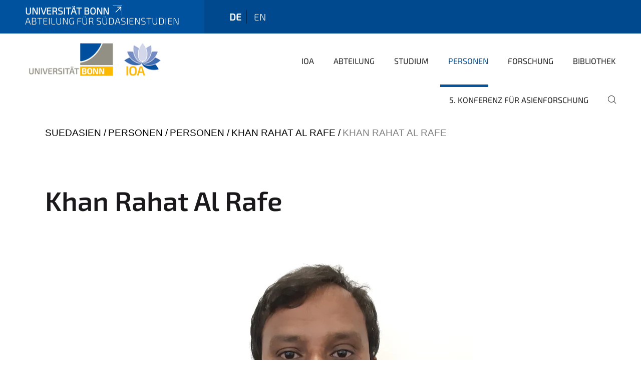

--- FILE ---
content_type: text/html;charset=utf-8
request_url: https://www.ioa.uni-bonn.de/suedasien/de/personen/personen/khan-rahat-al-rafe/rahat-rafe-jpg.jpg/view
body_size: 6379
content:
<!DOCTYPE html>
<html xmlns="http://www.w3.org/1999/xhtml" lang="de" xml:lang="de">
<head><meta http-equiv="Content-Type" content="text/html; charset=UTF-8" /><link data-head-resource="1" rel="stylesheet" href="/++theme++barceloneta/css/barceloneta.min.css" /><link data-head-resource="1" rel="stylesheet" type="text/css" href="/++theme++unibonn.theme/css/style.css?tag=10-12-2025_10-50-03" /><link rel="canonical" href="https://www.ioa.uni-bonn.de/suedasien/de/personen/personen/khan-rahat-al-rafe/rahat-rafe-jpg.jpg" /><link rel="preload icon" type="image/vnd.microsoft.icon" href="https://www.ioa.uni-bonn.de/suedasien/de/favicon.ico" /><link rel="mask-icon" href="https://www.ioa.uni-bonn.de/suedasien/de/favicon.ico" /><link href="https://www.ioa.uni-bonn.de/isl/de/@@search" rel="search" title="Website durchsuchen" /><link data-bundle="easyform" href="https://www.ioa.uni-bonn.de/++webresource++b6e63fde-4269-5984-a67a-480840700e9a/++resource++easyform.css" media="all" rel="stylesheet" type="text/css" /><link data-bundle="multilingual" href="https://www.ioa.uni-bonn.de/++webresource++f30a16e6-dac4-5f5f-a036-b24364abdfc8/++resource++plone.app.multilingual.stylesheet/multilingual.css" media="all" rel="stylesheet" type="text/css" /><link data-bundle="plone-fullscreen" href="https://www.ioa.uni-bonn.de/++webresource++ac83a459-aa2c-5a45-80a9-9d3e95ae0847/++plone++static/plone-fullscreen/fullscreen.css" media="all" rel="stylesheet" type="text/css" /><script async="True" data-bundle="plone-fullscreen" integrity="sha384-yAbXscL0aoE/0AkFhaGNz6d74lDy9Cz7PXfkWNqRnFm0/ewX0uoBBoyPBU5qW7Nr" src="https://www.ioa.uni-bonn.de/++webresource++6aa4c841-faf5-51e8-8109-90bd97e7aa07/++plone++static/plone-fullscreen/fullscreen.js"></script><script data-bundle="plone" integrity="sha384-6Wh7fW8sei4bJMY3a6PIfr5jae6gj9dIadjpiDZBJsr9pJ5gW0bsg0IzoolcL3H0" src="https://www.ioa.uni-bonn.de/++webresource++cff93eba-89cf-5661-8beb-464cc1d0cbc7/++plone++static/bundle-plone/bundle.min.js"></script><script type="text/javascript">
var _paq = window._paq || [];
/* tracker methods like "setCustomDimension" should be called before "trackPageView" */
_paq.push(['trackPageView']);
_paq.push(['enableLinkTracking']);
(function() {
var u="https://webstat.hrz.uni-bonn.de/";
_paq.push(['setTrackerUrl', u+'matomo.php']);
_paq.push(['setSiteId', '40']);
var d=document, g=d.createElement('script'), s=d.getElementsByTagName('script')[0];
g.type='text/javascript'; g.async=true; g.defer=true; g.src=u+'matomo.js'; s.parentNode.insertBefore(g,s);
})();
</script><script data-head-resource="1" src="/++theme++unibonn.theme/js/libs.js?tag=10-12-2025_10-50-12"></script><script data-head-resource="1" src="/++theme++unibonn.theme/js/script.js?tag=10-12-2025_10-50-12"></script>
  <meta charset="utf-8"><meta charset="utf-8" /><meta name="twitter:card" content="summary" /><meta property="og:site_name" content="Abteilung für Südasienstudien" /><meta property="og:title" content="Khan Rahat Al Rafe" /><meta property="og:type" content="website" /><meta property="og:description" content="" /><meta property="og:url" content="https://www.ioa.uni-bonn.de/suedasien/de/personen/personen/khan-rahat-al-rafe/rahat-rafe-jpg.jpg/view" /><meta property="og:image" content="https://www.ioa.uni-bonn.de/suedasien/de/personen/personen/khan-rahat-al-rafe/rahat-rafe-jpg.jpg/@@images/image-1200-5026898dae02fe19ddb04761dc748edf.webp" /><meta property="og:image:width" content="1200" /><meta property="og:image:height" content="1517" /><meta property="og:image:type" content="image/webp" /><meta name="viewport" content="width=device-width, initial-scale=1.0" /><meta name="generator" content="Plone - https://plone.org/" /></meta>
  <meta http-equiv="X-UA-Compatible" content="IE=edge"><meta charset="utf-8" /><meta name="twitter:card" content="summary" /><meta property="og:site_name" content="Abteilung für Südasienstudien" /><meta property="og:title" content="Khan Rahat Al Rafe" /><meta property="og:type" content="website" /><meta property="og:description" content="" /><meta property="og:url" content="https://www.ioa.uni-bonn.de/suedasien/de/personen/personen/khan-rahat-al-rafe/rahat-rafe-jpg.jpg/view" /><meta property="og:image" content="https://www.ioa.uni-bonn.de/suedasien/de/personen/personen/khan-rahat-al-rafe/rahat-rafe-jpg.jpg/@@images/image-1200-5026898dae02fe19ddb04761dc748edf.webp" /><meta property="og:image:width" content="1200" /><meta property="og:image:height" content="1517" /><meta property="og:image:type" content="image/webp" /><meta name="viewport" content="width=device-width, initial-scale=1.0" /><meta name="generator" content="Plone - https://plone.org/" /></meta>
  <meta name="viewport" content="width=device-width, initial-scale=1"><meta charset="utf-8" /><meta name="twitter:card" content="summary" /><meta property="og:site_name" content="Abteilung für Südasienstudien" /><meta property="og:title" content="Khan Rahat Al Rafe" /><meta property="og:type" content="website" /><meta property="og:description" content="" /><meta property="og:url" content="https://www.ioa.uni-bonn.de/suedasien/de/personen/personen/khan-rahat-al-rafe/rahat-rafe-jpg.jpg/view" /><meta property="og:image" content="https://www.ioa.uni-bonn.de/suedasien/de/personen/personen/khan-rahat-al-rafe/rahat-rafe-jpg.jpg/@@images/image-1200-5026898dae02fe19ddb04761dc748edf.webp" /><meta property="og:image:width" content="1200" /><meta property="og:image:height" content="1517" /><meta property="og:image:type" content="image/webp" /><meta name="viewport" content="width=device-width, initial-scale=1.0" /><meta name="generator" content="Plone - https://plone.org/" /></meta>
  <title>Khan Rahat Al Rafe — Abteilung für Südasienstudien</title><title>image/webp</title><title>Dimension</title><title>Size</title>
</head>
<body id="visual-portal-wrapper" class="col-content frontend icons-on navigation-theme-navigation_default portaltype-image section-personen site-de subsection-personen subsection-personen-khan-rahat-al-rafe subsection-personen-khan-rahat-al-rafe-rahat-rafe-jpg.jpg template-image_view thumbs-on userrole-anonymous viewpermission-view" dir="ltr" data-base-url="https://www.ioa.uni-bonn.de/suedasien/de/personen/personen/khan-rahat-al-rafe/rahat-rafe-jpg.jpg" data-view-url="https://www.ioa.uni-bonn.de/suedasien/de/personen/personen/khan-rahat-al-rafe/rahat-rafe-jpg.jpg/view" data-portal-url="https://www.ioa.uni-bonn.de" data-i18ncatalogurl="https://www.ioa.uni-bonn.de/plonejsi18n" data-lazy_loading_image_scales="[{&quot;id&quot;: &quot;large&quot;, &quot;value&quot;: 768}, {&quot;id&quot;: &quot;preview&quot;, &quot;value&quot;: 400}, {&quot;id&quot;: &quot;mini&quot;, &quot;value&quot;: 200}, {&quot;id&quot;: &quot;thumb&quot;, &quot;value&quot;: 128}, {&quot;id&quot;: &quot;tile&quot;, &quot;value&quot;: 64}, {&quot;id&quot;: &quot;icon&quot;, &quot;value&quot;: 32}, {&quot;id&quot;: &quot;listing&quot;, &quot;value&quot;: 16}]" data-pat-pickadate="{&quot;date&quot;: {&quot;selectYears&quot;: 200}, &quot;time&quot;: {&quot;interval&quot;: 5 } }" data-pat-plone-modal="{&quot;actionOptions&quot;: {&quot;displayInModal&quot;: false}}"><div class="outer-wrapper">
    <div class="inner-wrapper">

      <div id="fontfamilies">
  <style>@font-face{font-family:'testfont';src: url('https://www.ioa.uni-bonn.de/font-families/default-fonts/view/++widget++form.widgets.file_eot/@@download');src: url('https://www.ioa.uni-bonn.de/font-families/default-fonts/view/++widget++form.widgets.file_eot/@@download') format('embedded-opentype'),url('https://www.ioa.uni-bonn.de/font-families/default-fonts/view/++widget++form.widgets.file_svg/@@download') format('svg'),url('https://www.ioa.uni-bonn.de/font-families/default-fonts/view/++widget++form.widgets.file_woff/@@download') format('woff'),url('https://www.ioa.uni-bonn.de/font-families/default-fonts/view/++widget++form.widgets.file_ttf/@@download') format('truetype');font-weight:normal;font-style:normal;}.testfont-icon-home:before{content:"\e902";font-family:testfont}.testfont-icon-pencil:before{content:"\e905";font-family:testfont}.testfont-icon-music:before{content:"\e911";font-family:testfont}.testfont-icon-bell:before{content:"\e951";font-family:testfont}
@font-face{font-family:'uni-bonn';src: url('https://www.ioa.uni-bonn.de/font-families/unibonn-fonts/view/++widget++form.widgets.file_eot/@@download');src: url('https://www.ioa.uni-bonn.de/font-families/unibonn-fonts/view/++widget++form.widgets.file_eot/@@download') format('embedded-opentype'),url('https://www.ioa.uni-bonn.de/font-families/unibonn-fonts/view/++widget++form.widgets.file_svg/@@download') format('svg'),url('https://www.ioa.uni-bonn.de/font-families/unibonn-fonts/view/++widget++form.widgets.file_woff/@@download') format('woff'),url('https://www.ioa.uni-bonn.de/font-families/unibonn-fonts/view/++widget++form.widgets.file_ttf/@@download') format('truetype');font-weight:normal;font-style:normal;}.uni-bonn-icon-arrow-down:before{content:"\e900";font-family:uni-bonn}.uni-bonn-icon-arrow-top:before{content:"\e901";font-family:uni-bonn}.uni-bonn-icon-close:before{content:"\e902";font-family:uni-bonn}.uni-bonn-icon-arrow-right:before{content:"\e903";font-family:uni-bonn}.uni-bonn-icon-arrow-left:before{content:"\e904";font-family:uni-bonn}.uni-bonn-icon-external:before{content:"\e905";font-family:uni-bonn}.uni-bonn-icon-search:before{content:"\e906";font-family:uni-bonn}.uni-bonn-icon-whatsapp-outline:before{content:"\e907";font-family:uni-bonn}.uni-bonn-icon-whatsapp:before{content:"\e908";font-family:uni-bonn}.uni-bonn-icon-youtube:before{content:"\e909";font-family:uni-bonn}.uni-bonn-icon-youtube-outline:before{content:"\e90a";font-family:uni-bonn}.uni-bonn-icon-instagram:before{content:"\e90b";font-family:uni-bonn}.uni-bonn-icon-instagram-outline:before{content:"\e90c";font-family:uni-bonn}.uni-bonn-icon-linkedin:before{content:"\e90d";font-family:uni-bonn}.uni-bonn-icon-linkedin-outline:before{content:"\e90e";font-family:uni-bonn}.uni-bonn-icon-xing:before{content:"\e90f";font-family:uni-bonn}.uni-bonn-icon-xing-outline:before{content:"\e910";font-family:uni-bonn}.uni-bonn-icon-twitter:before{content:"\e911";font-family:uni-bonn}.uni-bonn-icon-twitter-outline:before{content:"\e912";font-family:uni-bonn}.uni-bonn-icon-facebook:before{content:"\e913";font-family:uni-bonn}.uni-bonn-icon-facebook-outline:before{content:"\e914";font-family:uni-bonn}.uni-bonn-icon-navigation:before{content:"\e915";font-family:uni-bonn}.uni-bonn-icon-phone-book:before{content:"\e917";font-family:uni-bonn}.uni-bonn-icon-information:before{content:"\e918";font-family:uni-bonn}.uni-bonn-icon-checkbox:before{content:"\e919";font-family:uni-bonn}.uni-bonn-icon-filter-kachel:before{content:"\e91a";font-family:uni-bonn}.uni-bonn-icon-filter:before{content:"\e91b";font-family:uni-bonn}.uni-bonn-icon-filter-liste:before{content:"\e91c";font-family:uni-bonn}.uni-bonn-icon-delete:before{content:"\e91d";font-family:uni-bonn}.uni-bonn-icon-filter-liste-inaktiv:before{content:"\e91e";font-family:uni-bonn}.uni-bonn-icon-cheackbox-aktiv:before{content:"\e91f";font-family:uni-bonn}.uni-bonn-icon-filter-kachel-aktiv:before{content:"\e920";font-family:uni-bonn}.uni-bonn-icon-event:before{content:"\e921";font-family:uni-bonn}.uni-bonn-icon-video:before{content:"\e922";font-family:uni-bonn}.uni-bonn-icon-phone:before{content:"\e923";font-family:uni-bonn}.uni-bonn-icon-fax:before{content:"\e924";font-family:uni-bonn}.uni-bonn-icon-link:before{content:"\e925";font-family:uni-bonn}.uni-bonn-icon-download:before{content:"\e926";font-family:uni-bonn}.uni-bonn-icon-print:before{content:"\e927";font-family:uni-bonn}.uni-bonn-icon-x:before{content:"\e928";font-family:uni-bonn}.uni-bonn-icon-x-outline:before{content:"\e929";font-family:uni-bonn}.uni-bonn-icon-bluesky:before{content:"\e92a";font-family:uni-bonn}.uni-bonn-icon-bluesky-outline:before{content:"\e92b";font-family:uni-bonn}.uni-bonn-icon-location-2:before{content:"\e916";font-family:uni-bonn}.uni-bonn-icon-mastodon:before{content:"\e92c";font-family:uni-bonn}.uni-bonn-icon-mastodon-outline:before{content:"\e92d";font-family:uni-bonn}
@font-face{font-family:'Uni-Bonn-official';src: url('https://www.ioa.uni-bonn.de/font-families/uni-bonn-official/view/++widget++form.widgets.file_eot/@@download');src: url('https://www.ioa.uni-bonn.de/font-families/uni-bonn-official/view/++widget++form.widgets.file_eot/@@download') format('embedded-opentype'),url('https://www.ioa.uni-bonn.de/font-families/uni-bonn-official/view/++widget++form.widgets.file_svg/@@download') format('svg'),url('https://www.ioa.uni-bonn.de/font-families/uni-bonn-official/view/++widget++form.widgets.file_woff/@@download') format('woff'),url('https://www.ioa.uni-bonn.de/font-families/uni-bonn-official/view/++widget++form.widgets.file_ttf/@@download') format('truetype');font-weight:normal;font-style:normal;}.Uni-Bonn-official-icon-fakten-zahlen:before{content:"\e900";font-family:Uni-Bonn-official}.Uni-Bonn-official-icon-forschung:before{content:"\e901";font-family:Uni-Bonn-official}.Uni-Bonn-official-icon-informationen:before{content:"\e902";font-family:Uni-Bonn-official}.Uni-Bonn-official-icon-orientierung:before{content:"\e903";font-family:Uni-Bonn-official}.Uni-Bonn-official-icon-transfer:before{content:"\e904";font-family:Uni-Bonn-official}.Uni-Bonn-official-icon-promotion:before{content:"\e905";font-family:Uni-Bonn-official}.Uni-Bonn-official-icon-hochschulsport:before{content:"\e906";font-family:Uni-Bonn-official}.Uni-Bonn-official-icon-it:before{content:"\e907";font-family:Uni-Bonn-official}.Uni-Bonn-official-icon-argelander:before{content:"\e908";font-family:Uni-Bonn-official}.Uni-Bonn-official-icon-diversity:before{content:"\e909";font-family:Uni-Bonn-official}.Uni-Bonn-official-icon-sprache:before{content:"\e90a";font-family:Uni-Bonn-official}.Uni-Bonn-official-icon-veranstaltung:before{content:"\e90b";font-family:Uni-Bonn-official}.Uni-Bonn-official-icon-studieren:before{content:"\e90c";font-family:Uni-Bonn-official}.Uni-Bonn-official-icon-ranking:before{content:"\e90d";font-family:Uni-Bonn-official}.Uni-Bonn-official-icon-beratung:before{content:"\e90e";font-family:Uni-Bonn-official}.Uni-Bonn-official-icon-foerderung:before{content:"\e90f";font-family:Uni-Bonn-official}.Uni-Bonn-official-icon-qualitaetssicherung:before{content:"\e910";font-family:Uni-Bonn-official}.Uni-Bonn-official-icon-lernplattform:before{content:"\e911";font-family:Uni-Bonn-official}.Uni-Bonn-official-icon-alumni:before{content:"\e912";font-family:Uni-Bonn-official}.Uni-Bonn-official-icon-postdocs:before{content:"\e913";font-family:Uni-Bonn-official}.Uni-Bonn-official-icon-strategie:before{content:"\e914";font-family:Uni-Bonn-official}.Uni-Bonn-official-icon-lehre:before{content:"\e91c";font-family:Uni-Bonn-official}.Uni-Bonn-official-icon-exellenz:before{content:"\e91d";font-family:Uni-Bonn-official}.Uni-Bonn-official-icon-multiplikatoren:before{content:"\e91e";font-family:Uni-Bonn-official}.Uni-Bonn-official-icon-kontakt:before{content:"\e91f";font-family:Uni-Bonn-official}.Uni-Bonn-official-icon-ort:before{content:"\e920";font-family:Uni-Bonn-official}.Uni-Bonn-official-icon-international:before{content:"\e921";font-family:Uni-Bonn-official}.Uni-Bonn-official-icon-sprechstunde:before{content:"\e922";font-family:Uni-Bonn-official}.Uni-Bonn-official-icon-fortbildung:before{content:"\e923";font-family:Uni-Bonn-official}.Uni-Bonn-official-icon-bibliothek:before{content:"\e924";font-family:Uni-Bonn-official}.Uni-Bonn-official-icon-oeffnungszeiten:before{content:"\e925";font-family:Uni-Bonn-official}.Uni-Bonn-official-icon-auszeichnungen:before{content:"\e926";font-family:Uni-Bonn-official}.Uni-Bonn-official-icon-unie915:before{content:"\e915";font-family:Uni-Bonn-official}.Uni-Bonn-official-icon-unie916:before{content:"\e916";font-family:Uni-Bonn-official}.Uni-Bonn-official-icon-unie917:before{content:"\e917";font-family:Uni-Bonn-official}.Uni-Bonn-official-icon-unie918:before{content:"\e918";font-family:Uni-Bonn-official}.Uni-Bonn-official-icon-unie919:before{content:"\e919";font-family:Uni-Bonn-official}.Uni-Bonn-official-icon-unie91a:before{content:"\e91a";font-family:Uni-Bonn-official}.Uni-Bonn-official-icon-unie91b:before{content:"\e91b";font-family:Uni-Bonn-official}.Uni-Bonn-official-icon-transfer-puzzle:before{content:"\e927";font-family:Uni-Bonn-official}.Uni-Bonn-official-icon-transfer-arrow:before{content:"\e928";font-family:Uni-Bonn-official}
@font-face{font-family:'ioa';src: url('https://www.ioa.uni-bonn.de/font-families/ioa-icon-set/view/++widget++form.widgets.file_eot/@@download');src: url('https://www.ioa.uni-bonn.de/font-families/ioa-icon-set/view/++widget++form.widgets.file_eot/@@download') format('embedded-opentype'),url('https://www.ioa.uni-bonn.de/font-families/ioa-icon-set/view/++widget++form.widgets.file_svg/@@download') format('svg'),url('https://www.ioa.uni-bonn.de/font-families/ioa-icon-set/view/++widget++form.widgets.file_woff/@@download') format('woff'),url('https://www.ioa.uni-bonn.de/font-families/ioa-icon-set/view/++widget++form.widgets.file_ttf/@@download') format('truetype'),url('https://www.ioa.uni-bonn.de/font-families/ioa-icon-set/view/++widget++form.widgets.file_woff2/@@download') format('woff2');font-weight:normal;font-style:normal;}.ioa-icon-users:before{content:"\e800";font-family:ioa}.ioa-icon-ok:before{content:"\e801";font-family:ioa}.ioa-icon-tags:before{content:"\e802";font-family:ioa}.ioa-icon-bookmark:before{content:"\e803";font-family:ioa}.ioa-icon-comment:before{content:"\e804";font-family:ioa}.ioa-icon-chat:before{content:"\e805";font-family:ioa}.ioa-icon-flight:before{content:"\e806";font-family:ioa}.ioa-icon-download:before{content:"\e807";font-family:ioa}.ioa-icon-language-1:before{content:"\e808";font-family:ioa}.ioa-icon-help-circled:before{content:"\e809";font-family:ioa}.ioa-icon-globe:before{content:"\e80a";font-family:ioa}.ioa-icon-globe-1:before{content:"\e80b";font-family:ioa}.ioa-icon-book:before{content:"\e80c";font-family:ioa}.ioa-icon-book-open:before{content:"\e80d";font-family:ioa}.ioa-icon-search:before{content:"\e80e";font-family:ioa}.ioa-icon-vcard:before{content:"\e80f";font-family:ioa}.ioa-icon-briefcase:before{content:"\e810";font-family:ioa}.ioa-icon-download-2:before{content:"\e811";font-family:ioa}.ioa-icon-download-1:before{content:"\f02e";font-family:ioa}.ioa-icon-suitcase:before{content:"\f0f2";font-family:ioa}.ioa-icon-building:before{content:"\f0f7";font-family:ioa}.ioa-icon-laptop:before{content:"\f109";font-family:ioa}.ioa-icon-quote-left:before{content:"\f10d";font-family:ioa}.ioa-icon-quote-right:before{content:"\f10e";font-family:ioa}.ioa-icon-attention-alt:before{content:"\f12a";font-family:ioa}.ioa-icon-play-circled:before{content:"\f144";font-family:ioa}.ioa-icon-dot-circled:before{content:"\f192";font-family:ioa}.ioa-icon-bank:before{content:"\f19c";font-family:ioa}.ioa-icon-graduation-cap:before{content:"\f19d";font-family:ioa}.ioa-icon-language-2:before{content:"\f1ab";font-family:ioa}.ioa-icon-building-filled:before{content:"\f1ad";font-family:ioa}.ioa-icon-question-circle-o:before{content:"\f29c";font-family:ioa}.ioa-icon-address-book:before{content:"\f2b9";font-family:ioa}.ioa-icon-address-book-o:before{content:"\f2ba";font-family:ioa}.ioa-icon-user-circle:before{content:"\f2bd";font-family:ioa}.ioa-icon-user-circle-o:before{content:"\f2be";font-family:ioa}</style>
</div>
      

      <div id="unibonn-topbar" class="unibonn-institute-topbar show-title">
    <div class="container">
        <div class="row">
            <div class="col-md-9" id="topbar-left-wrapper">
                <div id="unibonn-institute-portalname">
                    
                        
                        <p id="unibonn-title"><a href="https://www.uni-bonn.de">Universität Bonn</a></p>
                    
                    <p id="institute-title">Abteilung für Südasienstudien</p>
                </div>
                <div id="language-selector">
                    
  <ul class="languageselector">
    
      <li class="currentLanguage  language-de">
        <a href="https://www.ioa.uni-bonn.de/suedasien/@@multilingual-selector/d4f77fc6954f4a85b80f78ba8632770f/de?set_language=de&amp;post_path=/view" title="Deutsch">
          
          de
        </a>
      </li>
    
      <li class=" language-en">
        <a href="https://www.ioa.uni-bonn.de/suedasien/@@multilingual-selector/d4f77fc6954f4a85b80f78ba8632770f/en?set_language=en&amp;post_path=/view" title="English">
          
          en
        </a>
      </li>
    
  </ul>


                </div>
            </div>
            <div class="col-md-3" id="topbar-right-wrapper">
                
  

            </div>
        </div>
    </div>
</div>

      <header id="company-header" class="unibonn">

    <div class="header-template-0 header-image-size-1">
      <div class="container">
        <div id="company-topbar" class="container ">
          
  <div id="company-logo">
    
      <a class="portal-logo logo_desktop" href="https://www.ioa.uni-bonn.de/suedasien/de" title="Abteilung für Südasienstudien">
        <img alt="Abteilung für Südasienstudien" title="Abteilung für Südasienstudien" src="https://www.ioa.uni-bonn.de/suedasien/de/@@logo?logo_type=logo_desktop" />
      </a>
    
      <a class="portal-logo logo_mobile" href="https://www.ioa.uni-bonn.de/suedasien/de" title="Abteilung für Südasienstudien">
        <img alt="Abteilung für Südasienstudien" title="Abteilung für Südasienstudien" src="https://www.ioa.uni-bonn.de/suedasien/de/@@logo?logo_type=logo_mobile" />
      </a>
    
      <a class="portal-logo logo_mobile_navigation" href="https://www.ioa.uni-bonn.de/suedasien/de" title="Abteilung für Südasienstudien">
        <img alt="Abteilung für Südasienstudien" title="Abteilung für Südasienstudien" src="https://www.ioa.uni-bonn.de/suedasien/de/++theme++unibonn.theme/images/logos/logo_mobile_navigation.svg" />
      </a>
    
  </div>

          
  <div class="language-selector-container">
    <div class="language-selector">
      
        <div>
          <span class="text">de</span>
          <span class="icon interaktiv-icon-basetilestheme-arrow-top"></span>
        </div>
      
        
      
      <ul class="lang-dropdown">
        <li class="selected">
          <a href="https://www.ioa.uni-bonn.de/suedasien/@@multilingual-selector/d4f77fc6954f4a85b80f78ba8632770f/de?set_language=de&amp;post_path=/view">de</a>
        </li>
        <li class="">
          <a href="https://www.ioa.uni-bonn.de/suedasien/@@multilingual-selector/d4f77fc6954f4a85b80f78ba8632770f/en?set_language=en&amp;post_path=/view">en</a>
        </li>
      </ul>
    </div>
  </div>

          <div id="navigation-overlay"></div>
          

  <div class="sidenavigation-links">
    <button id="toggle-navigation" class="sidenavigation-link" aria-label="Toggle Navigation">
      <i class="icon-unibonn-navigation"></i>
    </button>
    
  </div>

  
    <div id="company-navigation-main" class="desktop">
      <nav class="main-navigation">
        
  <ul class="main-navigation-sections">
    
      <li class="section-0 internal-link-type">
        <a class="" href="https://www.ioa.uni-bonn.de/suedasien/de/ioa" data-uid="6fb6dc80483d4ff591e4aba89c0afae0">
          IOA
        </a>
      </li>
    
      <li class="section-0">
        <a class="" href="https://www.ioa.uni-bonn.de/suedasien/de/abteilung" data-uid="ed299cc5a4d346d4ba80c99398a5db02">
          Abteilung
        </a>
      </li>
    
      <li class="section-0 has-subsections">
        <a class="has-subsections" href="https://www.ioa.uni-bonn.de/suedasien/de/studium" data-uid="e641b6689a5e4908ab69bd1917954b87">
          Studium
        </a>
      </li>
    
      <li class="section-0 in-path has-subsections">
        <a class="has-subsections" href="https://www.ioa.uni-bonn.de/suedasien/de/personen" data-uid="d365d7baffe54c87bb062bd94f124631">
          Personen
        </a>
      </li>
    
      <li class="section-0 has-subsections">
        <a class="has-subsections" href="https://www.ioa.uni-bonn.de/suedasien/de/forschung" data-uid="e82369fdc552409aa6b40aede14f94e6">
          Forschung
        </a>
      </li>
    
      <li class="section-0 internal-link-type">
        <a class="" href="https://www.ioa.uni-bonn.de/suedasien/de/bibliotheken" data-uid="c0ec8f62db5c4e7db0ac1d0165b20156">
          Bibliothek
        </a>
      </li>
    
      <li class="section-0">
        <a class="" href="https://www.ioa.uni-bonn.de/suedasien/de/5-konferenz-fuer-asienforschung" data-uid="d5a67ea125164f56a0b5927eb5e9b271">
          5. Konferenz für Asienforschung
        </a>
      </li>
    
    
        <li class="search">
          <a href="https://www.ioa.uni-bonn.de/suedasien/de/search" title="suchen">
            <i class="icon-unibonn icon-unibonn-search"></i>
          </a>
        </li>
    
  </ul>

      </nav>
    </div>

    <div id="company-navigation" class="menu">
      <button class="close-navigation-menu close-desktop-navigation" aria-label="schließen">
        <i class="icon-unibonn-close"></i>
      </button>

      <div id="navigation-menu-header">
        
          <a class="portal-logo logo_mobile_menu" href="https://www.ioa.uni-bonn.de/suedasien/de" title="Abteilung für Südasienstudien">
            <img alt="Abteilung für Südasienstudien" title="Abteilung für Südasienstudien" src="https://www.ioa.uni-bonn.de/suedasien/de/++theme++unibonn.theme/images/logos/logo_mobile_navigation.svg" />
          </a>
        

        <ul class="navigation-menu-header-actions">
          
            <li>
              <a class="open-search" href="https://www.ioa.uni-bonn.de/suedasien/de/search" title="suchen">
                <i class="icon-unibonn icon-unibonn-search"></i>
              </a>
            </li>
          
          <li>
            <a class="close-navigation-menu" id="close-navigation" title="schließen">
              <i class="icon-unibonn-navigation"></i>
            </a>
          </li>
        </ul>
      </div>

      <div class="searchbar">
        <form action="https://www.ioa.uni-bonn.de/suedasien/de/search">
          <button class="start-search" aria-label="Start Search"><i class="left icon-unibonn icon-unibonn-search"></i>
          </button>
          <input class="search-input" type="text" name="SearchableText" aria-label="Search" />
          <button class="clear-search" aria-label="Clear Search"><i class="icon-unibonn icon-unibonn-close"></i>
          </button>
        </form>
      </div>

      <nav class="main-navigation">
        <div class="navigation-level">
          <div class="spinner" style="display: block"></div>
        </div>
      </nav>

    </div>
  

        </div>
      </div>
      
  

    </div>

  </header>

      <div id="anchors"></div>

      <div id="company-content" class="container-fluid main-content-wrapper">
        <div class="row status-message-row set-max-width">
          <aside id="global_statusmessage" class="container">
      

      <div>
      </div>
    </aside>
        </div>
        <nav class="breadcrumbs">
  <span id="breadcrumbs-you-are-here" class="hiddenStructure">You are here:</span>

  <ol aria-labelledby="breadcrumbs-you-are-here">
    <li id="breadcrumbs-home">
      <a href="https://www.ioa.uni-bonn.de/suedasien/de">suedasien</a>
    </li>
    <li id="breadcrumbs-1">
      
        <a href="https://www.ioa.uni-bonn.de/suedasien/de/personen">Personen</a>
        
      
    </li>
    <li id="breadcrumbs-2">
      
        <a href="https://www.ioa.uni-bonn.de/suedasien/de/personen/personen">Personen</a>
        
      
    </li>
    <li id="breadcrumbs-3">
      
        <a href="https://www.ioa.uni-bonn.de/suedasien/de/personen/personen/khan-rahat-al-rafe">Khan Rahat Al Rafe</a>
        
      
    </li>
    <li id="breadcrumbs-4">
      
        
        <span id="breadcrumbs-current">Khan Rahat Al Rafe</span>
      
    </li>
  </ol>
</nav>
        <main id="main-container" class="row">
          <div id="column1-container"></div>
          <div class="col-xs-12 col-sm-12">
              <article id="content">

            

              <header>

                <div id="viewlet-above-content-title">
</div>

                
                  <h1>Khan Rahat Al Rafe</h1>

                

                <div id="viewlet-below-content-title">
</div>

                
                  

                

                <div id="viewlet-below-content-description"></div>

              </header>

              <div id="viewlet-above-content-body"></div>

              <div id="content-core">
                
      

        <section class="section section-main">
          <figure class="figure">
            <a href="https://www.ioa.uni-bonn.de/suedasien/de/personen/personen/khan-rahat-al-rafe/rahat-rafe-jpg.jpg/image_view_fullscreen">
              <img src="https://www.ioa.uni-bonn.de/suedasien/de/personen/personen/khan-rahat-al-rafe/rahat-rafe-jpg.jpg/@@images/image-768-22fe032daa81e1399e4593990e17cd35.webp" alt="Khan Rahat Al Rafe" title="Khan Rahat Al Rafe" height="768" width="608" class="figure-img img-fluid" />
            </a>
          </figure>

          <div class="h5 mb-2">
            <a href="https://www.ioa.uni-bonn.de/suedasien/de/personen/personen/khan-rahat-al-rafe/rahat-rafe-jpg.jpg/@@download/image/Rahat Rafe jpg.webp">Rahat Rafe jpg.webp</a>
          </div>
          <div class="metadata d-flex justify-content-center text-muted small">
            <div class="px-2">
              <svg xmlns="http://www.w3.org/2000/svg" width="16" height="16" fill="currentColor" class="plone-icon icon-inline bi bi-file-earmark-image" viewbox="0 0 16 16" aria-labelledby="title">
  <path d="M6.502 7a1.5 1.5 0 1 0 0-3 1.5 1.5 0 0 0 0 3"></path>
  <path d="M14 14a2 2 0 0 1-2 2H4a2 2 0 0 1-2-2V2a2 2 0 0 1 2-2h5.5L14 4.5zM4 1a1 1 0 0 0-1 1v10l2.224-2.224a.5.5 0 0 1 .61-.075L8 11l2.157-3.02a.5.5 0 0 1 .76-.063L13 10V4.5h-2A1.5 1.5 0 0 1 9.5 3V1z"></path>
<title>image/webp</title></svg>
              <span class="d-none">Typ</span>
              image/webp
            </div>
            <div class="px-2">
              <svg xmlns="http://www.w3.org/2000/svg" width="16" height="16" fill="currentColor" class="plone-icon icon-inline bi bi-aspect-ratio" viewbox="0 0 16 16" aria-labelledby="title">
  <path d="M0 3.5A1.5 1.5 0 0 1 1.5 2h13A1.5 1.5 0 0 1 16 3.5v9a1.5 1.5 0 0 1-1.5 1.5h-13A1.5 1.5 0 0 1 0 12.5zM1.5 3a.5.5 0 0 0-.5.5v9a.5.5 0 0 0 .5.5h13a.5.5 0 0 0 .5-.5v-9a.5.5 0 0 0-.5-.5z"></path>
  <path d="M2 4.5a.5.5 0 0 1 .5-.5h3a.5.5 0 0 1 0 1H3v2.5a.5.5 0 0 1-1 0zm12 7a.5.5 0 0 1-.5.5h-3a.5.5 0 0 1 0-1H13V8.5a.5.5 0 0 1 1 0z"></path>
<title>Dimension</title></svg>
              <span class="d-none">Abmessungen</span>
              2660x3363
            </div>
            <div class="px-2">
              <svg xmlns="http://www.w3.org/2000/svg" width="16" height="16" fill="currentColor" class="plone-icon icon-inline bi bi-file-binary" viewbox="0 0 16 16" aria-labelledby="title">
  <path d="M5.526 13.09c.976 0 1.524-.79 1.524-2.205 0-1.412-.548-2.203-1.524-2.203-.978 0-1.526.79-1.526 2.203 0 1.415.548 2.206 1.526 2.206zm-.832-2.205c0-1.05.29-1.612.832-1.612.358 0 .607.247.733.721L4.7 11.137a7 7 0 0 1-.006-.252m.832 1.614c-.36 0-.606-.246-.732-.718l1.556-1.145q.005.12.005.249c0 1.052-.29 1.614-.829 1.614m5.329.501v-.595H9.73V8.772h-.69l-1.19.786v.688L8.986 9.5h.05v2.906h-1.18V13h3z"></path>
  <path d="M4 0a2 2 0 0 0-2 2v12a2 2 0 0 0 2 2h8a2 2 0 0 0 2-2V2a2 2 0 0 0-2-2zm0 1h8a1 1 0 0 1 1 1v12a1 1 0 0 1-1 1H4a1 1 0 0 1-1-1V2a1 1 0 0 1 1-1"></path>
<title>Size</title></svg>
              <span class="d-none">Dateigröße</span>
              
              334.8 KB
            </div>
          </div>

        </section>

        <section class="section section-actions">
          <a class="btn btn-primary download" href="https://www.ioa.uni-bonn.de/suedasien/de/personen/personen/khan-rahat-al-rafe/rahat-rafe-jpg.jpg/@@download/image/Rahat Rafe jpg.webp">Herunterladen</a>
          <a class="btn btn-primary fullscreen" href="https://www.ioa.uni-bonn.de/suedasien/de/personen/personen/khan-rahat-al-rafe/rahat-rafe-jpg.jpg/image_view_fullscreen"><span>Bild in voller Größe anzeigen…</span></a>
        </section>


      
    
              </div>

              <div id="viewlet-below-content-body">


</div>

            
            <footer>
              <div id="viewlet-below-content">
</div>
            </footer>
          </article>
          </div>
          <div id="column2-container"></div>
        </main>
      </div>

      <div id="spinner">
        <div class="spinner-box">
          Wird geladen
        </div>
        <div class="loader">
          <span></span>
          <span></span>
          <span></span>
          <span></span>
        </div>
      </div>
      

      <footer id="company-footer" class="unibonn">
        
        
        
  <div id="upper-footer">
    <div class="container">
      <div class="row">
        <div class="col-md-6">
          
            <a class="email" href="mailto:suedasienstudien@uni-bonn.de">
                suedasienstudien@uni-bonn.de
            </a>
            
            <br />
          
          <a class="phone" href="tel:0228-73 7720">
            0228-73 7720
          </a><br />
          <span class="information">
            Geschäftszimmer: Brigitte von Laszewski - Brühler Straße 7, 53119 Bonn, Raum 1.038
          </span>
        </div>

        <div class="col-sm-6 col-md-6">
          
            
              <span class="header">Empfohlene Links</span>
            
            <div class="direct-links">
              <a href="https://www.ioa.uni-bonn.de/suedasien/de" title="Startseite">Startseite</a>
              <a href="https://www.ioa.uni-bonn.de/suedasien/de/pers" title="Kontakt">Kontakt</a>
              <a href="https://www.ioa.uni-bonn.de/de/impressum" title="Impressum">Impressum</a>
            </div>
          
          <div class="clear"></div>
          <div class="social-media">
            
          </div>
        </div>
      </div>
    </div>
  </div>

  <div id="lower-footer">
    <div class="container">
      <div class="row">
        <div class="col-md-6">
          <span class="company-name">
            Abteilung für Südasienstudien
          </span>
          
          |
          <a class="back-to-main-portal" href="https://www.ioa.uni-bonn.de">Zum Hauptportal</a>
          
        </div>
        <div class="col-md-6">
          <div class="site-actions">
            
              <a href="https://www.chancengerechtigkeit.uni-bonn.de/de/barrierefreiheit?form.widgets.betroffene_seite__url_=https%3A%2F%2Fwww.ioa.uni-bonn.de%2Fsuedasien%2Fde%2Fpersonen%2Fpersonen%2Fkhan-rahat-al-rafe%2Frahat-rafe-jpg.jpg%2Fview">Barrierefreiheit</a>
            
          </div>
        </div>
      </div>
    </div>
  </div>


      </footer>

    </div>
  </div><div id="unibonn-scripts"></div></body>
</html>